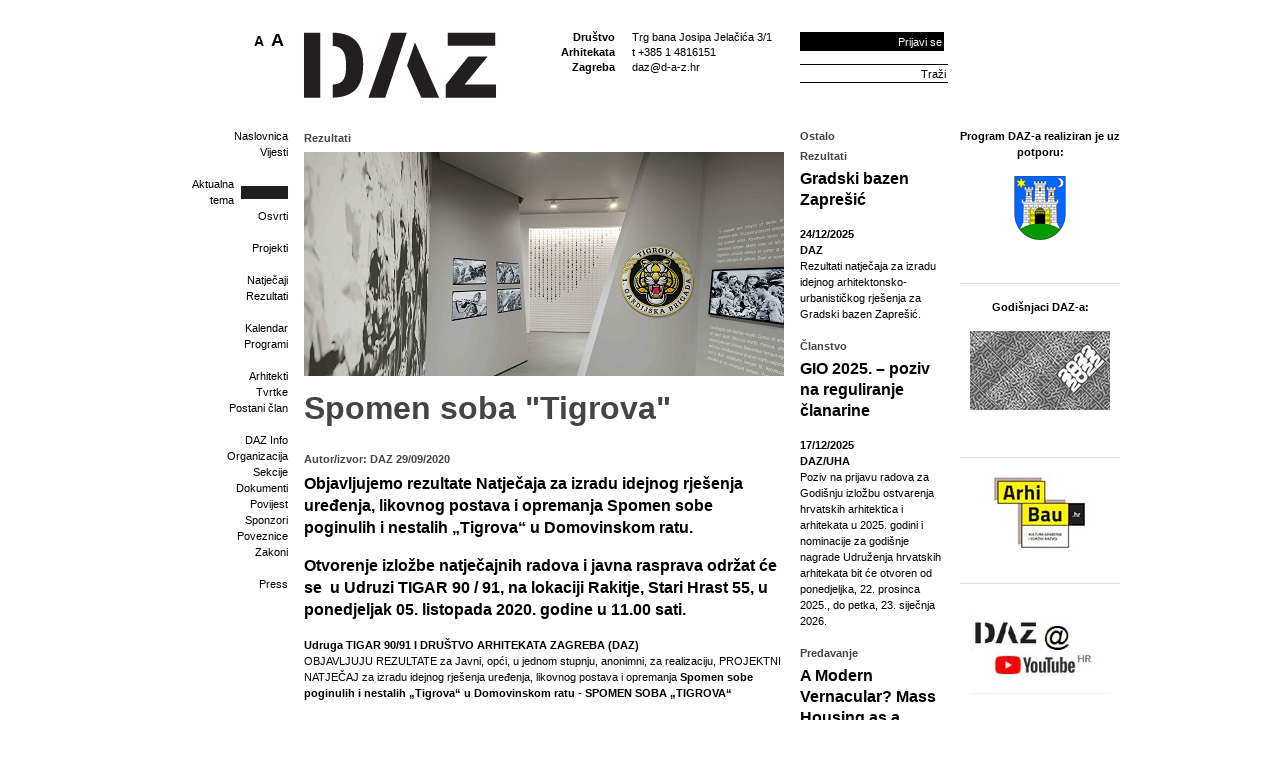

--- FILE ---
content_type: text/html; charset=utf-8
request_url: http://www.d-a-z.hr/hr/aktualna-tema/spomen-soba-tigrova,5104.html
body_size: 114413
content:
<!doctype html>
<html>
<head>
  <title>Spomen soba &quot;Tigrova&quot; &bull; Društvo Arhitekata Zagreba</title>
  <meta name="description" content="DAZ - Tekstovi, vijesti i vezana događanja uz aktualnu temu" />
<meta name="viewport" content="width=device-width, initial-scale=1.0">
  <link rel="icon" href="/favicon.png" type="image/x-icon"> 
  <link rel="shortcut icon" href="/favicon.png" type="image/x-icon"> 
<!-- Google tag (gtag.js) -->
<script async src="https://www.googletagmanager.com/gtag/js?id=G-WQL4EBCRG6"></script>
<script>
  window.dataLayer = window.dataLayer || [];
  function gtag(){dataLayer.push(arguments);}
  gtag('js', new Date());
  gtag('config', 'G-WQL4EBCRG6');
</script>
  <script type="text/javascript" src="//ajax.googleapis.com/ajax/libs/jquery/1.7/jquery.min.js"></script>
  <script type="text/javascript" src="/js.axd?file=~/js/plugins/fancybox/jquery.fancybox-1.3.4.pack.js,~/js/plugins/fancybox/jquery.easing-1.3.pack.js,~/js/plugins/superfish-1.4.8/js/superfish.js,~/js/plugins/jcarousellite_1.0.1.min.js,~/js/swfobject/swfobject.js,~/js/plugins/fontsizer/jquery.jfontsizer.min.js,~/js/plugins/jquery.ddslick.min.js,~/js/script.js&amp;v=3"></script>
  <link rel="stylesheet" href="/js/plugins/fancybox/jquery.fancybox-1.3.4.css" type="text/css" media="screen">
  <script type="text/javascript" src="/js/plugins/gallery.1.2.4/jquery.gallery.pack.js"></script>
  <link rel="stylesheet" type="text/css" href="/js/plugins/gallery.1.2.4/jquery.gallery.css" />  
  <script src="https://cdnjs.cloudflare.com/ajax/libs/uikit/2.27.5/js/uikit.min.js" integrity="sha512-KI08ZutCgdasDMwp5rPKd9nF8r+eAy/bZH3Rjova6HfkDv1W7J72sNW+K++KvMp3HL7z0cCykV9vixJACHeCew==" crossorigin="anonymous" referrerpolicy="no-referrer"></script>
 <link rel="stylesheet" href="https://cdnjs.cloudflare.com/ajax/libs/font-awesome/4.0.0/css/font-awesome.css" integrity="sha512-72McA95q/YhjwmWFMGe8RI3aZIMCTJWPBbV8iQY3jy1z9+bi6+jHnERuNrDPo/WGYEzzNs4WdHNyyEr/yXJ9pA==" crossorigin="anonymous" referrerpolicy="no-referrer" />
      <link rel="stylesheet" href="/css/plugins/uikit/uikit.min.css"  />
      <script src="https://cdnjs.cloudflare.com/ajax/libs/uikit/2.27.5/js/components/slider.min.js" integrity="sha512-z3AquC2N8A8X3SeGWCb/nBwJRdYYHCbGkfnnDSoPHVsUKaKA1Rrsw8gextet5BNN8lg87Lo0MO4wpsl0FnoD4w==" crossorigin="anonymous" referrerpolicy="no-referrer"></script>
    <link rel="stylesheet" href="https://cdnjs.cloudflare.com/ajax/libs/uikit/2.27.5/css/components/slider.min.css" integrity="sha512-ECb6Oa4+gjZ3EZlEFTsz2Q2ROBpa3CsXDOfGL4zjioBiNq0QXdE8Vtv97GioybEtq9FWyfzyAsnyZYCR4yGiWg==" crossorigin="anonymous" referrerpolicy="no-referrer" />
   <link rel="stylesheet" href="/css/web.less" type="text/css" />
  <script type="text/javascript" src="/js/plugins/jquery.simple-tooltip.js"></script>
  <script type="text/javascript" src="/js/plugins/jquery.idTabs.js"></script>
  <meta property="og:image" content="http://www.d-a-z.hr/Files/images/novosti/2020/rujan/tigrovi/480x280-4/nasl.jpg"/>
</head>
<body>
  			<div id="fb-root"></div>
<script async defer crossorigin="anonymous" src="https://connect.facebook.net/en_US/sdk.js#xfbml=1&version=v11.0&appId=301895929844627&autoLogAppEvents=1" nonce="fqYGj91A"></script>
  <a name="top"></a>
  <div id="header" class="uk-hidden-small uk-hidden-medium">
    <h1 class="title">Društvo Arhitekata Zagreba</h1>
    <a href="/hr/" id="logo-home"><img src="/images/_theme/v1/empty.png" width="192" height="66" /></a>
    <span id="naslov"></span>
	  <span id="title-box">
      Društvo<br />Arhitekata<br />Zagreba
    </span>
    <div id="opci-podaci">
      <p>
	Trg bana Josipa Jelačića 3/1<br />
	t +385 1 4816151<br />
	<a href="mailto:daz@d-a-z.hr">daz@d-a-z.hr</a></p>
    </div>
    <div id="search">
    	<input type="text" name="q" value="Traži"> <a href="#" class="search">Traži</a>
    </div>
      <div id="header-prijava" >
        	<a id="link-login" href="/hr/korisnik/prijava/?GoTo=/hr/aktualna-tema/">Prijavi se</a>
          <form class="header-prijava-hidden" action="" method="post">
            <p>
              <input type="text" id="header-prijava-username" name="header-prijava-username" value="korisničko ime" /><a id="header-prijava-close" href="#">Zatvori</a>
              <input type="password" id="header-prijava-password" name="header-prijava-password" value="lozinka" />
              <input type="submit" id="header-prijava-login" name="header-prijava-login" value="Prijavi se" /><br />
			  <span style="display: block;overflow: hidden; clear: both;float: right;width: 160px;"></span>
            </p>
          </form>
    	</div>
		<div id="fontsizer"></div>
  </div>
    <div id="mobileHeader">
<div class="uk-hidden-large" style="width:100vw; min-height:80px;">
    <div class="uk-grid mobile-header">
        <div class="uk-width-1-3">
            <a href="/hr/" id="logo-home">
                <img src="/images/icons/mobile/logo.svg" />
            </a>
        </div>
          <div class="uk-width-2-3">
           <div class="uk-flex uk-flex-middle uk-flex-right mh-flex">
                 <div class="m-fontSize">
                   <div data-uk-dropdown="{mode:'click'}">                       
                       <div><img src="/images/icons/mobile/fontSize.svg" alt="Ikona za veličinu fonta" /></div>                
                       <div class="uk-dropdown mh-dropdown">
               <div id="fontsizer-mobile"></div>
                       </div>
                   </div>
               </div>
                 <div>
                   <div data-uk-dropdown="{mode:'click'}">
                       <div class="user-mobile"><img src="/images/icons/mobile/user.svg" alt="Ikona za prijavu korisnika" /></div>
                       <div class="uk-dropdown user-login-mobile mh-dropdown">
                           <input type="text" id="header-prijava-username" name="header-prijava-username" value="korisničko ime" placeholder="Korisničko ime">
                           <input type="password" id="header-prijava-password" name="header-prijava-password" value="lozinka">
                           <input class="rectangle" type="submit" id="header-prijava-login" name="header-prijava-login" value="Prijavi se"><br>
                           <span style="display: block; overflow: hidden; clear: both; float: right; width: 160px;"></span>
                       </div>
                   </div>
               </div>
                  <div>
                   <div >
                       <div class="mobileToggle" aria-label="Ikona za otvaranje i zatvaranje mobilne navigacije">
                       </div>
                       <div class="uk-dropdown mh-dropdown mainNav">
                           <div class="mobile-search">
                               <div id="mobileSearch">
                                   <input type="text" name="q" value="" placeholder="Upiši pojam" tabindex="-1">
                                   <a href="#" class="rectangle search">Traži</a>
                               </div>
                           </div>
                           <div class="mainMenuWrap">
        <ul class="mainMenu">
        <li class="firstLevelNavLi">
            <a href="/hr/" id="mm-naslovnica">
                Naslovnica
            </a>
                    <ul>
                    <li>
                        <a  href="/hr/vijesti/">
                            Vijesti
                        </a>
                    </li>
                </ul>
        </li>
        <li class="firstLevelNavLi">
            <a class="selected" href="/hr/aktualna-tema/" id="mm-aktualna-tema">
                Aktualna tema
            </a>
                    <ul>
                    <li>
                        <a  href="/hr/aktualna-tema/osvrti/">
                            Osvrti
                        </a>
                    </li>
                </ul>
        </li>
        <li class="firstLevelNavLi">
            <a href="/hr/projekti/" id="mm-projekti">
                Projekti
            </a>
        </li>
        <li class="firstLevelNavLi">
            <a href="/hr/natjecaji/" id="mm-natjecaji">
                Natječaji
            </a>
                    <ul>
                    <li>
                        <a  href="/hr/natjecaji/rezultati/">
                            Rezultati
                        </a>
                    </li>
                </ul>
        </li>
        <li class="firstLevelNavLi">
            <a href="/hr/kalendar/" id="mm-kalendar">
                Kalendar
            </a>
        </li>
        <li class="firstLevelNavLi">
            <a href="/hr/ciklusi-programa/" id="mm-ciklusi-programa">
                Programi
            </a>
        </li>
        <li class="firstLevelNavLi">
            <a href="/hr/clanovi/arhitekti/" id="mm-clanovi">
                Članovi
            </a>
                    <ul>
                    <li>
                        <a  href="/hr/clanovi/arhitekti/">
                            Arhitekti
                        </a>
                    </li>
                    <li>
                        <a  href="/hr/clanovi/tvrtke/">
                            Tvrtke
                        </a>
                    </li>
                    <li>
                        <a  href="/hr/clanovi/uclanjenje/">
                            Postani član
                        </a>
                    </li>
                </ul>
        </li>
        <li class="firstLevelNavLi">
            <a href="/hr/info/" id="mm-info">
                DAZ Info
            </a>
                    <ul>
                    <li>
                        <a  href="/hr/info/organizacija/">
                            Organizacija
                        </a>
                    </li>
                    <li>
                        <a  href="/hr/info/sekcije/">
                            Sekcije
                        </a>
                    </li>
                    <li>
                        <a  href="/hr/info/dokumenti/">
                            Dokumenti
                        </a>
                    </li>
                    <li>
                        <a  href="/hr/info/povijest/">
                            Povijest
                        </a>
                    </li>
                    <li>
                        <a  href="/hr/info/sponzori/">
                            Sponzori
                        </a>
                    </li>
                    <li>
                        <a  href="/hr/info/poveznice/">
                            Poveznice
                        </a>
                    </li>
                    <li>
                        <a  href="/hr/info/zakoni/">
                            Zakoni
                        </a>
                    </li>
                </ul>
        </li>
        <li class="firstLevelNavLi">
            <a href="/hr/press/" id="mm-press">
                Press
            </a>
        </li>
    </ul>
<script>
  $(document).ready(function () {
    $('#mm-aktualna-tema').parent("li").addClass("uk-hidden");
  });
</script>
                           </div>
                       </div>
                   </div>
               </div>
           </div>
        </div>
    </div>
</div>
<script>
  $(document).ready(function () {
    $(".mobileToggle").click(function () {
      $(".mh-dropdown.mainNav").toggle();
      $(this).toggleClass("opened");
    });
  });
</script>
    </div>
  <div id="wrap" class="clearfix">
    <form name="app" method="post" action="/_standard.aspx?id=739&RedirectUrl=/hr/aktualna-tema&Naslov=spomen-soba-tigrova&itemId=5104&lang=1" id="app">
<input type="hidden" name="__VS" id="__VS" value="H4sIAAAAAAAEAN1YzXLbyBEuQrJXktfRbm2tKqek16lV2SmBfzKltaQ4BUmIBEoiFYjUQZfUkDMihwQx3AHAqvCU0+piH1LJLZf4BXLIA/hEHfIaeYBcUpVr0oNfakk7crynqERiCHT3THd//fUM/p1bpasPlkql5+XtrdLW6pr2ky8uicMp8ZnNvg2Y558JyrTc2qK2sErXNE1T39f4tXgdjVDl0W++snw2OBCB62saiuaiR19qyy7xe2zymvSyEY0sqcdfeEMxYC54okXA5x0pRmTePYrTrmk/zWlLa5+lxh8s22wcOD7x+XahKwuk7wfEcYmOSyGFjiTU63O9RcbM1cdkKJnHv24///qb7Y2tyvY3+a4/cH58FElBKAVXSur2DZ/cwJ7nS+F2XpafF0rlQrlYruwV4lt7LVl4+cdcInFoXN199HglWxikXhMYE+BjnC8ATlnPFR0gsst91veF6/WFHsgWcbnn88nrPj6UPbbutQna3WVupD5ntYkIrjn/eIUm6cHgTF45xPX8kajOCQ4XuvJJ1/WhGPORjg8k6wQOl8TtMT2ME0V9IrnLVLy2wnjpR1YdlGIe/v67P0Coiy7ClC5MXid6aRBL2/OD+FdtKoiF5rExE8jzZIah5D0yCgAjgHgIgyEoT7x3exjUsSNu37YCEOg0kWHMunJEfIxYNw01b2MWkl/EJxDE/nTQnMvxmSsG3CVtjq7gLJ07szBcigIWgyaVwe3b+ZMosy3uw+SGgcAE4FpAUIyWy2iPOb0+2YByOY8+CY+7uKBwBRtABQyZHz7dzIPHFXDUBPh4K7/utrzhrkpxUj0PVs4lo2Skot6azTHRB1i50tVH+EXagUOkPiCep3dFgNN2dOLpRB86pM10b8ja/Jq3dRZIMWTE1btMcp90wtxvhrk/MuAsNAiXqcFfwhlahOPIIhAPCJzfsQhmbBGOY4spKorl+aj42x1UWOfNWVRIcZ2HM+4wD44c5mLmXDW/oPL2LYkCj2hxhUIoxgevaaQwg56jILTeot8GYvcH8mrdCa0hnDxEKqPBBmzOZjiAUmmnWAQvogb4FXfEWFxj9Q/gmvSRM5gfwMWIBZPX3EmBF8L0CpHHEN4BHCKkkClgG55a6BOBUyU+uSGwuaEKZcwGTo89C/lgMeWDWsJEO7NYEZ4rRvgDF+IQnQYticFCcmgz1ycSMbBVCTHwVT0ShNs3ShIOI8mQDCLZjDgrhVJpTnb/svBO4tyjfKTSe2Qbh3BlHNnmPta7N+Re0GMbmIRDu7l+EYWkcVkHwz62GuaJ0TBiaQOeotFnKuwjrNudEAR8A8RwcoMXTIuL5BAMEQdYr2jRFS4fKImx4jDse2NV+Jg7C+sPBVX1eYpWmFJEuZrRqJqTV0b1Y9m8flGrX9ZMSPw5qZ+acNjct41LA3Q4MGsNw46Lfs/DFeN6fuuwXzxpC0fInZ9dXxfxb/cJxjlfKuUjDqu30GFMPWLDQx6kHQyDDIE2RJCqacN21Mbm7vRIHqOPhl/[base64]/EZYCxdlhHzWITyrFqkVM305w0w1obE+Wslc6ChYd1wFQ3lyEXPpzlwl/PwjgskWgDRHq4cdSj+taxgj2mNkdhZ+noQyL7yJi4Q1ZbpEqlEm0pN1PbIUWEuqr6b98oZaiGyhAqw+2fI+2sJb4D2P/6vyXNviQ9gU1k7H6PMvU7dDpLoIFkk9+Ho6pxWasfwblhnxgpn5pYwzUzo4z3cmhxM+HQhPsiYpzVAdlpPS1XKhtQxP9nqPu/cm6yrv9Cvp/MYnbOXm8Gs+HGQ4ZwjQ5CCFg8SbVwCbpDPJ8hQWO+OW6csc2rUccVCsTbIYjNOyBGY3goCq1BYg1ia3CqrGGd2pG1cCtgR/YyWG8VSsU5sP7nNKwLh4alXxjWe+Bt1y+tWjUte/XzqFa/L9yti4ZtpsoX9QPLbKwb6NCI7aLcgRJsNCw4NE9P16WniFypWGGBWJmiYT0DITuKcfDIo/g1qhyoR3t9VTR3SiiIimgQV0fw4TUE53a9ap40atb9dyDpgu+UVXp3qvDmnjVxxiSOlm3WqmbYJS9OsNKO7Pr+KbbNuImeGhcNM+l8zThJze9nKZ9hemkW0x94gEeglu95gC+9KBRfzMHeP+5Nqee2mUZi8t1HketHcOs7gBHP2KjXMDV60943aghaa/LqZBoqV4j+K/SmCdahWVVsaVdTpzC5arlxfi3YN67M2ozfG3AR2aifpWjEHWv9pHmm9qoHVtVMt6vvpNxZ+iy9yBdffOT29Z5Uupi8udK0XPQ26fO1J/FLrC8XckWNXOM/Td8vLeQ2HyUVFUgyPc7esyzkKguUjNUnO5kv5MoPKaau58aX7ByG8yx0+0R9sp31Qm5rKX59QdJBtl9BnU/7wr1mSC5q93rnR9YiUOyT+PVEcs1qDZe0FEevlw6otpy5Mf9V3UoWjJXsED01pNqjTGRZJruzbES1T7MFLsvkzVg2otrjzMJC0CXqQ7UfTWkFgx7zFeCzEdVWM9eWg2QHmI2o9lkq8PxhdHqOL/Q/mOffFfcUAAA=" />
<input type="hidden" name="__VIEWSTATE" id="__VIEWSTATE" value="" />
    <div id="column-1" class="uk-hidden-small uk-hidden-medium">
      <div id="menu">
        <ul class="mainMenu"><li><a href="/hr/" id="mm-naslovnica">Naslovnica</a><ul><li><a  href="/hr/vijesti/">Vijesti<span class="main-menu-sticky-note">Kronološki pregled arhive vijesti<img src="/images/_theme/v1/main-menu-sticky-note.png" alt="" /></span></a></li>
</ul></li>
<li><a class="selected" href="/hr/aktualna-tema/" id="mm-aktualna-tema">Aktualna tema<span class="main-menu-sticky-note">Tekstovi, vijesti i vezana događanja uz aktualnu temu<img src="/images/_theme/v1/main-menu-sticky-note.png" alt="" /></span></a><ul><li><a  href="/hr/aktualna-tema/osvrti/">Osvrti<span class="main-menu-sticky-note">Kolumne, recenzije i slično<img src="/images/_theme/v1/main-menu-sticky-note.png" alt="" /></span></a></li>
</ul></li>
<li><a href="/hr/projekti/" id="mm-projekti">Projekti<span class="main-menu-sticky-note">Projekti koje možete sami dodavati preko svojih profila<img src="/images/_theme/v1/main-menu-sticky-note.png" alt="" /></span></a></li>
<li><a href="/hr/natjecaji/" id="mm-natjecaji">Natječaji<span class="main-menu-sticky-note">Natječaji koji se trenutno provode<img src="/images/_theme/v1/main-menu-sticky-note.png" alt="" /></span></a><ul><li><a  href="/hr/natjecaji/rezultati/">Rezultati<span class="main-menu-sticky-note">Arhiva provedenih natječaja s rezultatima i nagrađenim radovima<img src="/images/_theme/v1/main-menu-sticky-note.png" alt="" /></span></a></li>
</ul></li>
<li><a href="/hr/kalendar/" id="mm-kalendar">Kalendar<span class="main-menu-sticky-note">Kalendar s dnevnim događanjima.
Klikom na godinu otvara se pregled DAZ-ovih programa u toj godini.
<img src="/images/_theme/v1/main-menu-sticky-note.png" alt="" /></span></a></li>
<li><a href="/hr/ciklusi-programa/" id="mm-ciklusi-programa">Programi<span class="main-menu-sticky-note">Ciklusi programa u organizaciji DAZ-a<img src="/images/_theme/v1/main-menu-sticky-note.png" alt="" /></span></a></li>
<li><a href="/hr/clanovi/arhitekti/" id="mm-clanovi">Članovi</a><ul><li><a  href="/hr/clanovi/arhitekti/">Arhitekti<span class="main-menu-sticky-note">Profili arhitekata koje možete sami uređivati i dodavati svoje projekte<img src="/images/_theme/v1/main-menu-sticky-note.png" alt="" /></span></a></li>
<li><a  href="/hr/clanovi/tvrtke/">Tvrtke<span class="main-menu-sticky-note">Profili tvrtki s prikazom njihovih članova i projekata<img src="/images/_theme/v1/main-menu-sticky-note.png" alt="" /></span></a></li>
<li><a  href="/hr/clanovi/uclanjenje/">Postani član<span class="main-menu-sticky-note">Kako se učlaniti u DAZ<img src="/images/_theme/v1/main-menu-sticky-note.png" alt="" /></span></a></li>
</ul></li>
<li><a href="/hr/info/" id="mm-info">DAZ Info<span class="main-menu-sticky-note">Osnovni podaci o DAZ-u<img src="/images/_theme/v1/main-menu-sticky-note.png" alt="" /></span></a><ul><li><a  href="/hr/info/organizacija/">Organizacija<span class="main-menu-sticky-note">Ustroj DAZ-a i članovi organizacijskog tima<img src="/images/_theme/v1/main-menu-sticky-note.png" alt="" /></span></a></li>
<li><a  href="/hr/info/sekcije/">Sekcije<span class="main-menu-sticky-note">Sekcije u sklopu DAZ-a<img src="/images/_theme/v1/main-menu-sticky-note.png" alt="" /></span></a></li>
<li><a  href="/hr/info/dokumenti/">Dokumenti<span class="main-menu-sticky-note">Godišnji izvještaj o radu DAZ-a<img src="/images/_theme/v1/main-menu-sticky-note.png" alt="" /></span></a></li>
<li><a  href="/hr/info/povijest/">Povijest<span class="main-menu-sticky-note">O osnutku DAZ-a<img src="/images/_theme/v1/main-menu-sticky-note.png" alt="" /></span></a></li>
<li><a  href="/hr/info/sponzori/">Sponzori<span class="main-menu-sticky-note">Dragi naši sponzori bez kojih bi bilo nezamislivo<img src="/images/_theme/v1/main-menu-sticky-note.png" alt="" /></span></a></li>
<li><a  href="/hr/info/poveznice/">Poveznice<span class="main-menu-sticky-note">Druge stručne i srodne web stranice koje preporučujemo<img src="/images/_theme/v1/main-menu-sticky-note.png" alt="" /></span></a></li>
<li><a  href="/hr/info/zakoni/">Zakoni<span class="main-menu-sticky-note">Web izdanje aktualnih stručnih zakona<img src="/images/_theme/v1/main-menu-sticky-note.png" alt="" /></span></a></li>
</ul></li>
<li><a href="/hr/press/" id="mm-press">Press<span class="main-menu-sticky-note">Programi DAZ-a u drugim medijima<img src="/images/_theme/v1/main-menu-sticky-note.png" alt="" /></span></a></li>
</ul>
      </div>
    </div>
    <div id="column-23"  class="clearfix mobile-width">
  <div id="column-2" class="clearfix mobile-width">
    <div class="inner novost-detalji">
    <h4>Rezultati</h4>
    <img src="/Files/images/novosti/2020/rujan/tigrovi/480x280-4/nasl.jpg" />
    <h1>Spomen soba "Tigrova"</h1>
    <h4>
      <div style="float: right;text-align: right;" class="fb-like" data-href="http://www.d-a-z.hr/hr/aktualna-tema/spomen-soba-tigrova,5104.html" data-send="true" data-width="175" data-show-faces="false" data-action="like" data-font="arial" data-layout="button_count"></div>
      Autor/izvor: DAZ 29/09/2020</h4>
    <div class="summary"><p>
	Objavljujemo rezultate Natječaja za izradu idejnog rje&scaron;enja uređenja, likovnog postava i opremanja Spomen sobe poginulih i nestalih &bdquo;Tigrova&ldquo; u Domovinskom ratu.</p>
<p>
	Otvorenje izložbe natječajnih radova i javna rasprava održat će se&nbsp; u Udruzi TIGAR 90 / 91, na lokaciji Rakitje, Stari Hrast 55, u ponedjeljak 05. listopada 2020. godine u 11.00 sati.</p>
</div>
	  <div>
	<strong>Udruga TIGAR 90/91 I DRU&Scaron;TVO ARHITEKATA ZAGREBA (DAZ)</strong></div>
<div>
	OBJAVLJUJU REZULTATE za Javni, opći, u jednom stupnju, anonimni, za realizaciju, PROJEKTNI NATJEČAJ za izradu idejnog rje&scaron;enja uređenja, likovnog postava i opremanja <strong>Spomen sobe poginulih i nestalih &bdquo;Tigrova&ldquo; u Domovinskom ratu - SPOMEN SOBA &bdquo;TIGROVA&ldquo;</strong></div>
<div>
	&nbsp;</div>
<div>
	Registarski broj natječaja Hrvatske komore arhitekata: 94-20/SN-L/N</div>
<div>
	&nbsp;</div>
<div>
	<strong>RASPISIVAČ I INVESTITOR</strong> natječaja je Udruga TIGAR 90 / 91 Rakitje, Stari Hrast 55. Rakitje, 10347 Bestovje, koje zastupa Petar Bajan</div>
<div>
	&nbsp;</div>
<div>
	<strong>PROVODITELJ I ORGANIZATOR</strong> natječaja je Dru&scaron;tvo arhitekata Zagreba (DAZ), Trg bana J. Jelačića 3/I, 10 000 Zagreb, koje zastupa predsjednik Tihomil Matković, dipl.ing.arh.</div>
<div>
	&nbsp;</div>
<div>
	<strong>PREDMET NATJEČAJA</strong> je izrada idejnog rje&scaron;enja uređenja, likovnog postava i opremanja Spomen sobe poginulih i nestalih Tigrova u Domovinskom ratu - SPOMEN SOBA &bdquo;TIGROVA&ldquo;.</div>
<div>
	&nbsp;</div>
<div>
	<strong>CILJ PROVEDBE JAVNOG NATJEČAJA</strong>: Osnovni cilj javnog natječaja je dobiti najbolje idejno rje&scaron;enja uređenja, likovnog postava i opremanja Spomen sobe poginulih i nestalih &bdquo;Tigrova&ldquo; u Domovinskom ratu - SPOMEN SOBA &bdquo;TIGROVA&ldquo; koji će u programskom i oblikovnom smislu adekvatno vrednovati razvojni put &bdquo;Tigrova&ldquo; kroz spomeničku instalaciju (postav, uređenje i opremanje) Spomen sobe &bdquo;Tigrova&ldquo; u za to natječajnim programom predviđenom prostoru Spomen doma &bdquo;Tigrova&ldquo;, povr&scaron;ine 72 m2. Prvonagrađeno rje&scaron;enje služit će kao podloga za izradu projektne dokumentacije i opremanje predviđene sobe.&nbsp;</div>
<div>
	&nbsp;</div>
<div>
	U propisanom roku, 17.09.2020. do 16.00 h, u prostorije DAZ-a Trg bana J.Jelačića 3/1, Zagreb, dospjelo je jedanaest (11) radova. Svi radovi bili su uredno zapečaćeni i izvana neo&scaron;tećeni. Svi radovi dostavljeni su anonimno.</div>
<div>
	&nbsp;</div>
<div>
	<strong>OCJENJIVAČKI SUD </strong>koji je djelovao u sastavu: Robert Križnjak, dipl ing.arh., predsjednik OS-a; Ivica Mato&scaron;ević, predstavnik naručitelja; Kora Demel Zadro, dipl.ing.arh.; Ervin MIhelj, dipl.ing.arh., zamjenik člana OS-a; na 5. plenarnoj sjednici održanoj 24.09.2020. jednoglasno je donio konačnu odluku o sljedećoj strukturi nagrada radova:</div>
<div>
	&nbsp;</div>
<div>
	I.&nbsp; Nagrada u neto iznosu 13.500,00 kn dodjeljuje se radu pod brojem T_3</div>
<div>
	Autori:&nbsp;</div>
<div>
	<strong>Sunčica Mastelić Ivić</strong></div>
<div>
	<strong>Ana Mi&scaron;e</strong></div>
<div>
	Suradnik:</div>
<div>
	<strong>Zvonimir Pavković</strong></div>
<div>
	&nbsp;</div>
<div>
	<img alt="" src="/files/images/novosti/2020/rujan/tigrovi/plakat11.jpg" style="width: 480px; height: 680px;" /></div>
<div>
	<img alt="" src="/files/images/novosti/2020/rujan/tigrovi/plakat22.jpg" style="width: 480px; height: 680px;" /></div>
<div>
	<img alt="" src="/files/images/novosti/2020/rujan/tigrovi/plakat33.jpg" style="width: 480px; height: 680px;" /></div>
<div>
	<img alt="" src="/files/images/novosti/2020/rujan/tigrovi/plakat44.jpg" style="width: 480px; height: 680px;" /></div>
<div>
	&nbsp;</div>
<div>
	II.&nbsp; Nagrada u neto iznosu 8.100,00 kn dodjeljuje se radu pod brojem T_6</div>
<div>
	Autori:&nbsp;</div>
<div>
	<strong>Marko Blagec</strong></div>
<div>
	<strong>David Buczynski</strong></div>
<div>
	<strong>Darko Stresec</strong></div>
<div>
	&nbsp;</div>
<div>
	<img alt="" src="/files/images/novosti/2020/rujan/tigrovi/P1.jpg" style="width: 480px; height: 686px;" /></div>
<div>
	<img alt="" src="/files/images/novosti/2020/rujan/tigrovi/P2.jpg" style="width: 480px; height: 686px;" /></div>
<div>
	<img alt="" src="/files/images/novosti/2020/rujan/tigrovi/P3.jpg" style="width: 480px; height: 686px;" /></div>
<div>
	<img alt="" src="/files/images/novosti/2020/rujan/tigrovi/P4.jpg" style="width: 480px; height: 686px;" /></div>
<div>
	&nbsp;</div>
<div>
	III. Nagrada u neto iznosu 5.400,00 kn dodjeljuje se radu pod brojem T_1</div>
<div>
	Autori:&nbsp;</div>
<div>
	<strong>Silvija Sokačić-Kosović</strong></div>
<div>
	<strong>Tihana Bosnar</strong></div>
<div>
	<strong>Bernarda Blažeković</strong></div>
<div>
	&nbsp;</div>
<div>
	<img alt="" src="/files/images/novosti/2020/rujan/tigrovi/list1.jpg" style="width: 480px; height: 679px;" /></div>
<div>
	<img alt="" src="/files/images/novosti/2020/rujan/tigrovi/list2.jpg" style="width: 480px; height: 679px;" /></div>
<div>
	<img alt="" src="/files/images/novosti/2020/rujan/tigrovi/list3.jpg" style="width: 480px; height: 679px;" /></div>
<div>
	<img alt="" src="/files/images/novosti/2020/rujan/tigrovi/list4.jpg" style="width: 480px; height: 680px;" /></div>
<div>
	&nbsp;</div>
<div>
	Natječaj se provodi u skladu s odredbama Pravilnika o natječajima s područja arhitekture, urbanizma, unutarnjeg uređenja i uređenja krajobraza (&bdquo;Narodne novine&ldquo;, broj 85/14, u daljnjem tekstu: Pravilnik) Hrvatske komore arhitekata, a kojih su se svi sudionici obvezni pridržavati.</div>
<div>
	Procijenjena vrijednost nabave &ndash; projektni natječaj i kasniji pregovarački postupak javne nabave bez prethodne objave, sastoji se od nagradnog fonda, isplata naknada radnim tijelima i izrade projektno - tehničke dokumentacije, i iznosi ukupno 109.885,17 kuna bez PDV-a. Usluga izrade projektno - tehničke dokumentacije obuhvaća izradu cjelovitog projekta potrebnog za izradu idejnog rje&scaron;enja uređenja, likovnog postava i opremanja sukladno pozitivnim propisima.&nbsp;</div>
<div>
	Planirana okvirna sveukupna vrijednost investicije iznosi do 980.000,00 kuna (bez PDV-a).</div>
<div>
	&nbsp;</div>
<div>
	Otvorenje izložbe natječajnih radova i javna rasprava održat će se&nbsp; u Udruzi TIGAR 90 / 91, na lokaciji Rakitje, Stari Hrast 55, u ponedjeljak 05. listopada 2020. godine u 11.00 sati.</div>
<div>
	&nbsp;</div>
<div>
	Za Ocjenjivački sud:</div>
<div>
	doc.dr.sc. Borka Bobovec, dipl.ing.arh.,&nbsp;</div>
<div>
	tajnica natječaja<span style="white-space:pre"> </span></div>
<div>
	&nbsp;</div>
       <div class="novost-tagovi"><h4>Tagovi</h4><p><a href="/hr/vijesti/?tag=natječaj">natječaj</a>, <a href="/hr/vijesti/?tag=spomen soba tigrova">spomen soba tigrova</a></p></div>
    </div>
  </div>
  <div id="column-3">
    <div class="inner">
      <h4>Ostalo</h4>
      <div class="novosti-ostale">
        <h4>Rezultati</h4>
      <h3><a href="/hr/aktualna-tema/gradski-bazen-zapresi%c4%87,6578.html">Gradski bazen Zaprešić</a></h3>
      <p>
      <strong>24/12/2025</strong><br/>
      <strong>DAZ</strong><br/>
	Rezultati natječaja za izradu idejnog arhitektonsko-urbanističkog rje&scaron;enja za Gradski bazen Zapre&scaron;ić.
      </p>
      </div>
      <div class="novosti-ostale">
        <h4>Članstvo</h4>
      <h3><a href="/hr/aktualna-tema/gio-2025---poziv-na-reguliranje-%c4%8dlanarine,6576.html">GIO 2025. – poziv na reguliranje članarine</a></h3>
      <p>
      <strong>17/12/2025</strong><br/>
      <strong>DAZ/UHA</strong><br/>
	Poziv na prijavu radova za Godi&scaron;nju izložbu ostvarenja hrvatskih arhitektica i arhitekata u 2025. godini i nominacije za godi&scaron;nje nagrade Udruženja hrvatskih arhitekata bit će otvoren od ponedjeljka, 22. prosinca 2025., do petka, 23. siječnja 2026.&nbsp;
      </p>
      </div>
      <div class="novosti-ostale">
        <h4>Predavanje</h4>
      <h3><a href="/hr/aktualna-tema/a-modern-vernacular-mass-housing-as-a-place-specific-european-heritage,6573.html">A Modern Vernacular? Mass Housing as a Place-specific European Heritage</a></h3>
      <p>
      <strong>02/12/2025</strong><br/>
      <strong>DAZ/IPU</strong><br/>
	Prof. Miles Glendinning održat će javno pozvano predavanje naslova &bdquo;A Modern Vernacular? Mass Housing as a Place-specific European Heritage&ldquo; u srijedu, 3. prosinca 2025., u 11:00 sati na Filozofskom fakultetu Sveučili&scaron;ta u Zagrebu u Dvorani 7 (Ivana Lučića 3, prizemlje).
      </p>
      </div>
      <div class="novosti-ostale">
        <h4>Natječaj</h4>
      <h3><a href="/hr/aktualna-tema/osnovna-skola-dubrava---centar,6565.html">Osnovna škola Dubrava – centar</a></h3>
      <p>
      <strong>25/11/2025</strong><br/>
      <strong>DAZ</strong><br/><div>
	GRAD ZAGREB raspisuje, a DRU&Scaron;TVO ARHITEKATA ZAGREBA (DAZ) provodi: javni, opći, jednostupanjski, anonimni, za realizaciju, I. stupnja složenosti, NATJEČAJ za izradu idejnog arhitektonsko-urbanističkog rje&scaron;enja OSNOVNE &Scaron;KOLE DUBRAVA - CENTAR.&nbsp;<span style="color:#ff0000;">25.11.2025. Objavljeni su odgovori na pitanja natjecatelja.</span></div>
<div>
	&nbsp;</div>
      </p>
      </div>
      <div class="novosti-ostale">
        <h4>Publikacija</h4>
      <h3><a href="/hr/aktualna-tema/vizija-grada-u-budu%c4%87nosti-horizont-2050,6566.html">VIZIJA GRADA U BUDUĆNOSTI: HORIZONT 2050.</a></h3>
      <p>
      <strong>13/11/2025</strong><br/>
      <strong>DAZ</strong><br/>
	Publikacija &bdquo;VIZIJA GRADA U BUDUĆNOSTI: HORIZONT 2050. &ndash; Budućnost koja se tek nazire&ldquo; donosi interdisciplinarni pogled na promi&scaron;ljanje budućnosti gradova i mogućnosti njihova razvoja u skladu s održivim, inkluzivnim i poželjnim modelima urbanog življenja. U sredi&scaron;tu su analize i interpretacije razvojnih vizija tridesetak europskih gradova te istraživanja provedena na Arhitektonskom fakultetu u okviru kolegija Radionica 3 &ndash; Urbanizam i Istraživački seminar.
      </p>
      </div>
      <div class="novosti-ostale">
        <h4>Natječaj</h4>
      <h3><a href="/hr/aktualna-tema/natje%c4%8daj-za-idejno-rjesenje-javnog-parka-sestine,5558.html">Natječaj za idejno rješenje Javnog parka Šestine</a></h3>
      <p>
      <strong>03/11/2025</strong><br/>
      <strong>DAZ</strong><br/><div>
	GRAD ZAGREB raspisuje, a DRU&Scaron;TVO ARHITEKATA ZAGREBA (DAZ) provodi: javni, opći, jednostupanjski, anonimni, za realizaciju, I. stupnja složenosti, NATJEČAJ za izradu idejnog krajobrazno-urbanističko-arhitektonskog rje&scaron;enja uređenja JAVNOG PARKA &Scaron;ESTINE. <strong><span style="color:#ff0000;">03.11.2025&nbsp;</span><span style="color: rgb(255, 0, 0);">Objavljeni su odgovori na pitanja natjecatelja.</span></strong></div>
<div>
	&nbsp;</div>
      </p>
      </div>
      <div class="novosti-ostale">
        <h4>Natječaj</h4>
      <h3><a href="/hr/aktualna-tema/natje%c4%8daj-za-prosirenje-gradskog-groblja-laste-u-rovinju---rovigno,5557.html">Natječaj za proširenje gradskog groblja Laste u Rovinju – Rovigno</a></h3>
      <p>
      <strong>06/10/2025</strong><br/>
      <strong>DAZ/DAI-SAI</strong><br/><div>
	GRAD ROVINJ &ndash; ROVIGNO raspisuje, a DRU&Scaron;TVO ARHITEKATA ISTRE &ndash; SOCIET&Agrave; ARCHITETTI DELL&rsquo;ISTRIA (DAI &ndash; SAI) organizira i provodi Otvoreni, javni, opći, u jednom stupnju, anonimni, za realizaciju, I. stupnja složenosti PROJEKTNI NATJEČAJ za izradu idejnog arhitektonsko &ndash; urbanističko &ndash; krajobraznog rje&scaron;enja za PRO&Scaron;IRENJE GRADSKOG GROBLJA &bdquo;LASTE&ldquo; U ROVINJU &ndash; ROVIGNO.</div>
      </p>
      </div>
      <div class="novosti-ostale">
        <h4>Natječaj</h4>
      <h3><a href="/hr/aktualna-tema/gradski-bazen-zapresi%c4%87,5552.html">Gradski bazen Zaprešić</a></h3>
      <p>
      <strong>19/09/2025</strong><br/>
      <strong>DAZ</strong><br/><div>
	GRAD ZAPRE&Scaron;IĆ raspisuje, a DRU&Scaron;TVO ARHITEKATA ZAGREBA (DAZ) provodi javni, opći, jednostupanjski, anonimni, za realizaciju, II. stupnja složenosti ARHITEKTONSKO-URBANISTIČKI NATJEČAJ ZA IZRADU IDEJNOG RJE&Scaron;ENJA ZA GRADSKI BAZEN ZAPRE&Scaron;IĆ, S IZRADOM PROJEKTNE DOKUMENTACIJE.&nbsp;<strong><span style="color: rgb(255, 0, 0);">19.09.2025. Objavljeni su odgovori na pitanja natjecatelja.</span></strong></div>
<div>
	&nbsp;</div>
      </p>
      </div>
      <table id="news-paging" width="100%"><tr><td></td><td class="r"></td></tr></table>
    </div>
  </div>
      <div id="column-2" class="clearfix mobile-width">
        <div id="column-2A" class="mobile-width">
        </div>
        <div id="column-2B" class="mobile-width">
        </div>
      </div>
      <div id="column-3" class="mobile-width">
      </div>
    </div>
    <div id="column-4" class="mobile-width">
	    <div id="sponsors" class="openx" style="display: none;">&nbsp;</div>
	  <div class='oglasi mobile-width'><div data-uk-slider="{autoplay:true}">
	<div class="uk-slider-container">
		<div style="text-align: center;">
			<p>
				<strong>Program DAZ-a realiziran je uz potporu:</strong></p>
			<p>
				&nbsp;</p>
		</div>
		<ul class="uk-slider uk-grid-width-1-1">
			<li>
				<p style="text-align: center;">
					<a href="http://www.zagreb.hr/default.aspx?id=826"><img alt="" src="/files/Images/!logo/logo-zagreb.png" style="width: 144px; height: 64px;" /></a></p>
			</li>
			<li>
				<p style="text-align: center;">
					<a href="http://www.min-kulture.hr/"><img alt="" src="[data-uri]" style="height: 76px; width: 75px;" /></a></p>
			</li>
			<li>
				<p style="text-align: center;">
					<img alt="" src="/files/images/web%20slike/zKn_RGB.jpg" style="width: 171px; height: 76px;" /></p>
			</li>
		</ul>
	</div>
</div>
<div data-uk-slider="{autoplay:true}">
	<div class="uk-slider-container">
		<div style="text-align: center;">
			<hr />
			<p>
				<b>Godi&scaron;njaci DAZ-a:</b></p>
			<p>
				&nbsp;</p>
		</div>
		<ul class="uk-slider uk-grid-width-1-1">
			<li>
				<p style="text-align: center;">
					<a href="https://www.d-a-z.hr/files/flip/godisnjak-2022/index.html" target="_blank"><img alt="" src="/files/images/novosti/2023/07-srpanj/godisnjak_2022.jpg" style="width: 140px; height: 79px;" /></a></p>
			</li>
			<li>
				<p style="text-align: center;">
					<a href="https://www.d-a-z.hr/files/flip/DAZ-godišnjak-2023/index.html" target="_blank"><img alt="" src="/files/images/novosti/2025/05-svibanj/godisnjak_23_thumbnail.jpg" style="color: rgb(96, 96, 96); font-family: Helvetica; font-size: 15px; width: 140px; height: 79px;" /></a></p>
			</li>
			<li>
				<p style="text-align: center;">
					<a href=" https://www.d-a-z.hr/files/flip/DAZ-godišnjak-2024/index.html" target="_blank"><img alt="" src="/files/images/novosti/2025/05-svibanj/godisnjak_24_thumbnail.jpg" style="width: 140px; height: 79px;" /></a></p>
			</li>
		</ul>
	</div>
</div>
<div class="uk-hidden-small uk-hidden-medium">
	<p>
		&nbsp;</p>
	<hr />
	<p style="text-align: center;">
		<a href="http://arhibau.d-a-z.hr" target="_blank"><img alt="" src="/files/images/novosti/2021/03-ozujak/banner.jpg" style="width: 140px; height: 79px;" /></a></p>
	<hr />
	<p style="text-align: center;">
		<br />
		<a href="https://www.youtube.com/channel/UCO85nGVn0UdiCw9o63pkRZQ" target="_blank"><img alt="" src="[data-uri]" style="width: 140px; height: 79px;" /></a></p>
	<hr />
	<p style="text-align: center;">
		<a href="https://www.facebook.com/DAZ.hr/" target="_blank"><img alt="" src="[data-uri]" style="height: 71px; width: 150px;" /></a></p>
	<p style="text-align: center;">
		&nbsp;</p>
	<hr />
	<p style="text-align: center;">
		<u><strong>Partneri:</strong></u></p>
	<p style="text-align: center;">
		&nbsp;</p>
	<p style="text-align: center;">
		<a href="http://uha.hr/hr/vijesti/udruzenje-hrvatskih-arhitekata-poziva-svoje-clanove-na-prijavu-programa-iz-podrucja-arhitekture-i-urbanizma~no19968/" target="_blank"><u><strong><img alt="" src="/files/images/novosti/2016/03-ozujak/UHA.jpg" style="width: 150px; height: 88px;" /></strong></u></a></p>
	<p style="text-align: center;">
		<a href="http://www.arhitekt.unizg.hr/default.aspx"><img alt="" src="/files/Images/!logo/af_web1_copy.jpg" style="width: 100px; height: 46px;" /></a></p>
	<p style="text-align: center;">
		<u><strong><a href="http://d-a-r.hr/" target="_blank"><img alt="" src="/files/images/novosti/2016/03-ozujak/logo_4_5_bolje.jpg" style="width: 110px; height: 98px;" /></a></strong></u></p>
	<p style="text-align: center;">
		<a href="http://dai-sai.hr/web/?cat=9"><img alt="" src="/files/images/novosti/2016/03-ozujak/DAI-SAI_bw_web.jpg" style="width: 90px; height: 90px;" /></a></p>
	<p style="text-align: center;">
		<a href="http://www.zda.hr/"><img alt="" src="/files/images/novosti/2016/03-ozujak/logo_zda-copy.jpg" style="width: 100px; height: 88px;" /></a></p>
	<p style="text-align: center;">
		<img alt="" src="/files/images/novosti/2021/09-rujan/arhibau/logo/hgk.jpg" style="width: 150px; height: 67px;" /></p>
	<p style="text-align: center;">
		<img alt="" src="/files/images/novosti/2021/09-rujan/arhibau/logo/1hka.jpg" style="width: 150px; height: 44px;" /></p>
	<p style="text-align: center;">
		&nbsp;</p>
	<p style="text-align: center;">
		&nbsp;</p>
	<p style="text-align: center;">
		<img alt="" src="/files/images/novosti/2021/09-rujan/arhibau/logo/gf-organizator.jpg" style="width: 120px; height: 76px;" /></p>
	<p style="text-align: center;">
		&nbsp;</p>
	<p style="text-align: center;">
		&nbsp;</p>
	<hr />
	<p style="text-align: center;">
		<u><strong>Medijski partneri:</strong></u></p>
	<p style="text-align: center;">
		<a href="http://vizkultura.hr/" target="_blank"><img alt="" src="/files/images/novosti/2016/03-ozujak/vk.jpg" style="width: 100px; height: 116px;" /></a></p>
	<p style="text-align: center;">
		<a href="http://pogledaj.to/" target="_blank"><img alt="" src="/files/images/!logo/130x50-4/POGLEDAJ-TO-LOGO-portal-1.jpg" style="margin-top: 2px; margin-bottom: 2px; width: 140px; height: 54px;" /></a></p>
	<p style="text-align: center;">
		<a href="http://oris.hr/"><img alt="" src="/files/images/!logo/logo-oris.jpg" style="height: 47px; width: 100px;" /></a></p>
	<p style="text-align: center;">
		&nbsp;</p>
	<p style="text-align: center;">
		&nbsp;</p>
	<p style="text-align: center;">
		&nbsp;</p>
</div>
<p>
	&nbsp;</p>
</div>
    </div>
    </form>
  </div>
<div id="footer" class="uk-hidden-small uk-hidden-medium">
  <div class="inner">
  <table>
  <tr>
    <td width="144">
      Copyright ©2026 DAZ.
      <div class="follow">
      <h4>Prati DAZ na:</h4>
      <a target="_blank" href="/rss/index.aspx?dId=2">RSS</a><br />
      <a target="_blank" href="http://www.facebook.com/pages/Dru%C5%A1tvo-arhitekata-Zagreba/209377329136907">Facebook</a><br />
      <a target="_blank" href="http://twitter.com/DAZhr">Twitter</a><br />
      <a target="_blank" href="http://www.youtube.com/DAZhr">Youtube</a><br />
	  <a target="_blank" href="http://vimeo.com/drustvoarhitekatazagreb">Vimeo</a>
	  </div>
    </td>
    <td width="192">
      DAZ bilten:<br />
      <a style="font-size:14px; line-height: 28px;" href="/hr/korisnik/newsletter/">Prijavite se</a>
    </td>
    <td>
Tagovi:
<div class="tag-cloud">
  <span class="size0"><a href="/hr/trazi/tag/?tag=af">af</a></span> <span class="size3"><a href="/hr/trazi/tag/?tag=arhitektura">arhitektura</a></span> <span class="size5"><a href="/hr/trazi/tag/?tag=daz">daz</a></span> <span class="size2"><a href="/hr/trazi/tag/?tag=dizajn">dizajn</a></span> <span class="size0"><a href="/hr/trazi/tag/?tag=hka">hka</a></span> <span class="size6"><a href="/hr/trazi/tag/?tag=izložba">izložba</a></span> <span class="size0"><a href="/hr/trazi/tag/?tag=konferencija">konferencija</a></span> <span class="size0"><a href="/hr/trazi/tag/?tag=nagrade">nagrade</a></span> <span class="size2"><a href="/hr/trazi/tag/?tag=natjecaj">natjecaj</a></span> <span class="size5"><a href="/hr/trazi/tag/?tag=natječaj">natječaj</a></span> <span class="size3"><a href="/hr/trazi/tag/?tag=predavanje">predavanje</a></span> <span class="size3"><a href="/hr/trazi/tag/?tag=radionica">radionica</a></span> <span class="size0"><a href="/hr/trazi/tag/?tag=rezultati">rezultati</a></span> <span class="size3"><a href="/hr/trazi/tag/?tag=uha">uha</a></span> <span class="size0"><a href="/hr/trazi/tag/?tag=umjetnost">umjetnost</a></span> <span class="size2"><a href="/hr/trazi/tag/?tag=urbanizam">urbanizam</a></span> <span class="size4"><a href="/hr/trazi/tag/?tag=Zagreb">Zagreb</a></span> 
</div>
    </td>
  </tr>
  </table>
  </div>
</div>
<div id="mobileFooter" class="uk-hidden-large f-mobile" style="width: 100vw;">
    <div class="uk-grid" style="margin-left:0; padding: 30px;">
      <div class="uk-width-1-1">
        <h4>
       <b>Društvo arhitekata Zagreba</b><br />
Trg bana Josipa Jelacica 3/1<br />
t <a href="tel:0038514816151">+385 1 4816151</a><br />
 <a href="mailto:daz@d-a-z.hr">daz@d-a-z.hr</a><br />
          </h4>
      </div>
      <div class="uk-width-1-1" style="padding: 30px;">
          <h4 style="display:inline;">DAZ bilten:</h4>
            <a href="/hr/korisnik/newsletter/"><b>Prijavite se</b></a>
        </div>
        <div class="uk-width-1-1" style="padding-left: 30px;">
            <div class="follow">
                <h4>Prati DAZ na:</h4>
              <div class="uk-flex uk-flex-middle uk-flex-space-between">
                <a target="_blank" class="uk-icon-button uk-icon-rss" href="/rss/index.aspx?dId=2"></a><br />
                <a target="_blank" class="uk-icon-button uk-icon-facebook" href="http://www.facebook.com/pages/Dru%C5%A1tvo-arhitekata-Zagreba/209377329136907"></a><br />   
                  <a target="_blank" class="uk-icon-button uk-icon-instagram" href="https://www.instagram.com/drustvoarhitekatazagreba/"></a><br />   
                <a target="_blank" class="uk-icon-button uk-icon-youtube" href="http://www.youtube.com/DAZhr"></a><br />
                </div>
            </div>
            <div class="uk-margin-top" style="padding-top:30px;">
                Copyright ©2026 DAZ.
            </div>
        </div>
        </div>
</div>
</body>
</html>


--- FILE ---
content_type: text/css
request_url: http://www.d-a-z.hr/js/plugins/gallery.1.2.4/jquery.gallery.css
body_size: 1446
content:
.ad-gallery {
  width: 480px;
}
.ad-gallery, .ad-gallery * {
  margin: 0;
  padding: 0;
}
  .ad-gallery .ad-image-wrapper {
    width: 100%;
    height: 280px;
    margin-left: 0;
    margin-bottom: 4px;
    position: relative;
    overflow: hidden;
  }
    .ad-gallery .ad-image-wrapper .ad-loader {
      position: absolute;
      z-index: 10;
      top: 48%;
      left: 48%;
      border: 1px solid #CCC;
    }
    .ad-gallery .ad-image-wrapper .ad-next {
      position: absolute;
      right: 0;
      top: 0;
      width: 25%;
      height: 100%;
      cursor: pointer;
      display: block;
      z-index: 100;
    }
    .ad-gallery .ad-image-wrapper .ad-prev {
      position: absolute;
      left: 0;
      top: 0;
      width: 25%;
      height: 100%;
      cursor: pointer;
      display: block;
      z-index: 100;
    }
    .ad-gallery .ad-image-wrapper .ad-prev, .ad-gallery .ad-image-wrapper .ad-next {
      /* Or else IE will hide it */
      background: url(non-existing.jpg)\9
    }
      .ad-gallery .ad-image-wrapper .ad-prev .ad-prev-image, .ad-gallery .ad-image-wrapper .ad-next .ad-next-image {
        background: url(ad_prev.png);
        width: 30px;
        height: 30px;
        display: none;
        position: absolute;
        top: 47%;
        left: 0;
        z-index: 101;
      }
      .ad-gallery .ad-image-wrapper .ad-next .ad-next-image {
        background: url(ad_next.png);
        width: 30px;
        height: 30px;
        right: 0;
        left: auto;
      }
    .ad-gallery .ad-image-wrapper .ad-image {
      position: absolute;
      overflow: hidden;
      top: 0;
      left: 0;
      z-index: 9;
    }
      .ad-gallery .ad-image-wrapper .ad-image a img {
        border: 0;
      }
      .ad-gallery .ad-image-wrapper .ad-image .ad-image-description {
        position: absolute;
        bottom: 0px;
        left: 0px;
        padding: 3px 6px;
        text-align: left;
        width: 100%;
        z-index: 2;
        /*background: url(opa75.png);*/
        color: #fff;
        text-shadow: 1px 1px 1px #000;
        font-family: Arial, Helvetica, sans-serif;
        font-size: 11px;
        margin: 0 !important;
      }
      * html .ad-gallery .ad-image-wrapper .ad-image .ad-image-description {
        background: none;
        filter:progid:DXImageTransform.Microsoft.AlphaImageLoader (enabled=true, sizingMethod=scale, src='opa75.png');
      }
        .ad-gallery .ad-image-wrapper .ad-image .ad-image-description .ad-description-title {
          display: block;
        }
  .ad-gallery .ad-controls {
    display: none;
    height: 20px;
  }
    .ad-gallery .ad-info {
      float: left;
    }
    .ad-gallery .ad-slideshow-controls {
      float: right;
    }
      .ad-gallery .ad-slideshow-controls .ad-slideshow-start, .ad-gallery .ad-slideshow-controls .ad-slideshow-stop {
        padding-left: 5px;
        cursor: pointer;
      }
      .ad-gallery .ad-slideshow-controls .ad-slideshow-countdown {
        padding-left: 5px;
        font-size: 0.9em;
      }
    .ad-gallery .ad-slideshow-running .ad-slideshow-start {
      cursor: default;
      font-style: italic;
    }
  .ad-gallery .ad-nav {
    width: 100%;
    margin-bottom: 20px;
    margin-left: 0;
    position: relative;
  }
    .ad-gallery .ad-forward, 
    .ad-gallery .ad-back {
      position: absolute;
      top: 0;
      height: 52px;
      z-index: 10;
    }

    .ad-gallery .ad-back {
      cursor: pointer;
      left: -15px;
      width: 13px;
      display: block;
      background: url(ad_scroll_back.png) 0px 20px no-repeat;
    }
    .ad-gallery .ad-forward {
      cursor: pointer;
      display: block;
      right: -15px;
      width: 13px;
      background: url(ad_scroll_forward.png) 0px 20px no-repeat;
    }
    .ad-gallery .ad-nav .ad-thumbs {
      overflow: hidden;
      width: 100%;
    }
      .ad-gallery .ad-thumbs .ad-thumb-list {
        float: left;
        width: 9000px;
        list-style: none;
        padding: 0 !important;
        margin: 0 !important;
      }
        .ad-gallery .ad-thumbs li {
          float: left;
          padding: 0 4px 0 0 !important;
          list-style-type: none !important;
    		 	margin: 0 !important;
        }

				.ad-gallery .ad-thumbs li:last-child {
          padding: 0 !important;
        }

          .ad-gallery .ad-thumbs li a {
            display: block;
						border: 0 !important;
          }
            .ad-gallery .ad-thumbs li a img {
              /*border: 3px solid #CCC;*/
							margin: 0;
              display: block;
            }
            .ad-gallery .ad-thumbs li a.ad-active img {
              border-bottom: 15px solid #000 !important;
            }
/* Can't do display none, since Opera won't load the images then */
.ad-preloads {
  position: absolute;
  left: -9000px;
  top: -9000px;
}